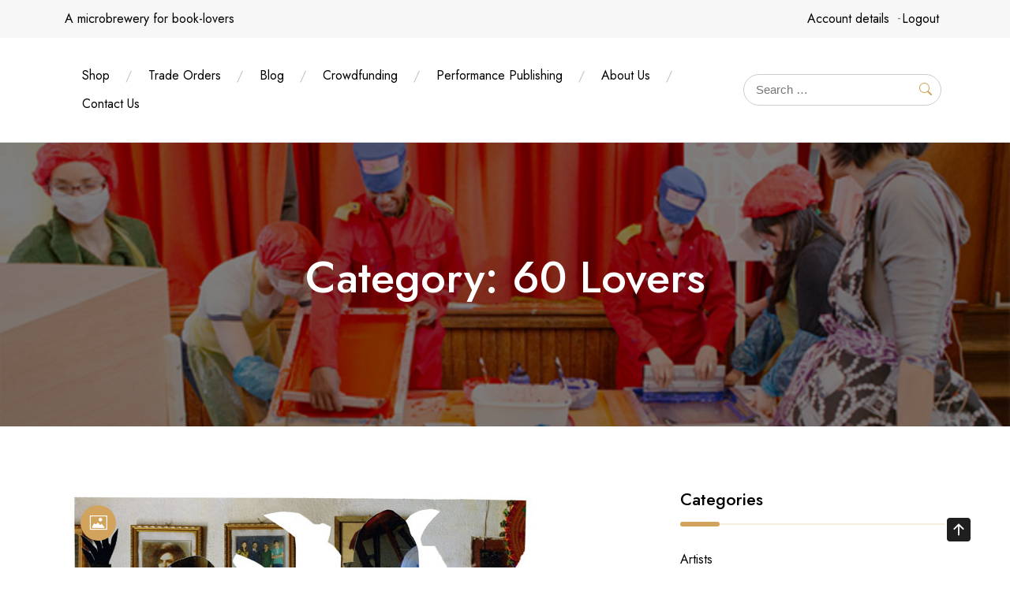

--- FILE ---
content_type: text/html; charset=UTF-8
request_url: https://henninghamfamilypress.co.uk/category/authors/sophie-herxheimer/60-lovers/
body_size: 9718
content:
<!doctype html>
<html lang="en-GB">
<head>
	<meta charset="UTF-8">
	<meta name="viewport" content="width=device-width, initial-scale=1">
	<link rel="profile" href="https://gmpg.org/xfn/11">
	
	<title>60 Lovers &#8211; Henningham Family Press</title>
<meta name='robots' content='max-image-preview:large' />
	<style>img:is([sizes="auto" i], [sizes^="auto," i]) { contain-intrinsic-size: 3000px 1500px }</style>
	<link rel='dns-prefetch' href='//fonts.googleapis.com' />
<link rel="alternate" type="application/rss+xml" title="Henningham Family Press &raquo; Feed" href="https://henninghamfamilypress.co.uk/feed/" />
<link rel="alternate" type="application/rss+xml" title="Henningham Family Press &raquo; Comments Feed" href="https://henninghamfamilypress.co.uk/comments/feed/" />
<link rel="alternate" type="application/rss+xml" title="Henningham Family Press &raquo; 60 Lovers Category Feed" href="https://henninghamfamilypress.co.uk/category/authors/sophie-herxheimer/60-lovers/feed/" />
<script type="text/javascript">
/* <![CDATA[ */
window._wpemojiSettings = {"baseUrl":"https:\/\/s.w.org\/images\/core\/emoji\/15.0.3\/72x72\/","ext":".png","svgUrl":"https:\/\/s.w.org\/images\/core\/emoji\/15.0.3\/svg\/","svgExt":".svg","source":{"concatemoji":"https:\/\/henninghamfamilypress.co.uk\/wp-includes\/js\/wp-emoji-release.min.js?ver=6.7.1"}};
/*! This file is auto-generated */
!function(i,n){var o,s,e;function c(e){try{var t={supportTests:e,timestamp:(new Date).valueOf()};sessionStorage.setItem(o,JSON.stringify(t))}catch(e){}}function p(e,t,n){e.clearRect(0,0,e.canvas.width,e.canvas.height),e.fillText(t,0,0);var t=new Uint32Array(e.getImageData(0,0,e.canvas.width,e.canvas.height).data),r=(e.clearRect(0,0,e.canvas.width,e.canvas.height),e.fillText(n,0,0),new Uint32Array(e.getImageData(0,0,e.canvas.width,e.canvas.height).data));return t.every(function(e,t){return e===r[t]})}function u(e,t,n){switch(t){case"flag":return n(e,"\ud83c\udff3\ufe0f\u200d\u26a7\ufe0f","\ud83c\udff3\ufe0f\u200b\u26a7\ufe0f")?!1:!n(e,"\ud83c\uddfa\ud83c\uddf3","\ud83c\uddfa\u200b\ud83c\uddf3")&&!n(e,"\ud83c\udff4\udb40\udc67\udb40\udc62\udb40\udc65\udb40\udc6e\udb40\udc67\udb40\udc7f","\ud83c\udff4\u200b\udb40\udc67\u200b\udb40\udc62\u200b\udb40\udc65\u200b\udb40\udc6e\u200b\udb40\udc67\u200b\udb40\udc7f");case"emoji":return!n(e,"\ud83d\udc26\u200d\u2b1b","\ud83d\udc26\u200b\u2b1b")}return!1}function f(e,t,n){var r="undefined"!=typeof WorkerGlobalScope&&self instanceof WorkerGlobalScope?new OffscreenCanvas(300,150):i.createElement("canvas"),a=r.getContext("2d",{willReadFrequently:!0}),o=(a.textBaseline="top",a.font="600 32px Arial",{});return e.forEach(function(e){o[e]=t(a,e,n)}),o}function t(e){var t=i.createElement("script");t.src=e,t.defer=!0,i.head.appendChild(t)}"undefined"!=typeof Promise&&(o="wpEmojiSettingsSupports",s=["flag","emoji"],n.supports={everything:!0,everythingExceptFlag:!0},e=new Promise(function(e){i.addEventListener("DOMContentLoaded",e,{once:!0})}),new Promise(function(t){var n=function(){try{var e=JSON.parse(sessionStorage.getItem(o));if("object"==typeof e&&"number"==typeof e.timestamp&&(new Date).valueOf()<e.timestamp+604800&&"object"==typeof e.supportTests)return e.supportTests}catch(e){}return null}();if(!n){if("undefined"!=typeof Worker&&"undefined"!=typeof OffscreenCanvas&&"undefined"!=typeof URL&&URL.createObjectURL&&"undefined"!=typeof Blob)try{var e="postMessage("+f.toString()+"("+[JSON.stringify(s),u.toString(),p.toString()].join(",")+"));",r=new Blob([e],{type:"text/javascript"}),a=new Worker(URL.createObjectURL(r),{name:"wpTestEmojiSupports"});return void(a.onmessage=function(e){c(n=e.data),a.terminate(),t(n)})}catch(e){}c(n=f(s,u,p))}t(n)}).then(function(e){for(var t in e)n.supports[t]=e[t],n.supports.everything=n.supports.everything&&n.supports[t],"flag"!==t&&(n.supports.everythingExceptFlag=n.supports.everythingExceptFlag&&n.supports[t]);n.supports.everythingExceptFlag=n.supports.everythingExceptFlag&&!n.supports.flag,n.DOMReady=!1,n.readyCallback=function(){n.DOMReady=!0}}).then(function(){return e}).then(function(){var e;n.supports.everything||(n.readyCallback(),(e=n.source||{}).concatemoji?t(e.concatemoji):e.wpemoji&&e.twemoji&&(t(e.twemoji),t(e.wpemoji)))}))}((window,document),window._wpemojiSettings);
/* ]]> */
</script>

<link rel='stylesheet' id='wppb_css-css' href='https://henninghamfamilypress.co.uk/wp-content/plugins/progress-bar/css/wppb.css?ver=2.2.3' type='text/css' media='all' />
<style id='wp-emoji-styles-inline-css' type='text/css'>

	img.wp-smiley, img.emoji {
		display: inline !important;
		border: none !important;
		box-shadow: none !important;
		height: 1em !important;
		width: 1em !important;
		margin: 0 0.07em !important;
		vertical-align: -0.1em !important;
		background: none !important;
		padding: 0 !important;
	}
</style>
<link rel='stylesheet' id='wp-block-library-css' href='https://henninghamfamilypress.co.uk/wp-includes/css/dist/block-library/style.min.css?ver=6.7.1' type='text/css' media='all' />
<style id='classic-theme-styles-inline-css' type='text/css'>
/*! This file is auto-generated */
.wp-block-button__link{color:#fff;background-color:#32373c;border-radius:9999px;box-shadow:none;text-decoration:none;padding:calc(.667em + 2px) calc(1.333em + 2px);font-size:1.125em}.wp-block-file__button{background:#32373c;color:#fff;text-decoration:none}
</style>
<style id='global-styles-inline-css' type='text/css'>
:root{--wp--preset--aspect-ratio--square: 1;--wp--preset--aspect-ratio--4-3: 4/3;--wp--preset--aspect-ratio--3-4: 3/4;--wp--preset--aspect-ratio--3-2: 3/2;--wp--preset--aspect-ratio--2-3: 2/3;--wp--preset--aspect-ratio--16-9: 16/9;--wp--preset--aspect-ratio--9-16: 9/16;--wp--preset--color--black: #000000;--wp--preset--color--cyan-bluish-gray: #abb8c3;--wp--preset--color--white: #ffffff;--wp--preset--color--pale-pink: #f78da7;--wp--preset--color--vivid-red: #cf2e2e;--wp--preset--color--luminous-vivid-orange: #ff6900;--wp--preset--color--luminous-vivid-amber: #fcb900;--wp--preset--color--light-green-cyan: #7bdcb5;--wp--preset--color--vivid-green-cyan: #00d084;--wp--preset--color--pale-cyan-blue: #8ed1fc;--wp--preset--color--vivid-cyan-blue: #0693e3;--wp--preset--color--vivid-purple: #9b51e0;--wp--preset--gradient--vivid-cyan-blue-to-vivid-purple: linear-gradient(135deg,rgba(6,147,227,1) 0%,rgb(155,81,224) 100%);--wp--preset--gradient--light-green-cyan-to-vivid-green-cyan: linear-gradient(135deg,rgb(122,220,180) 0%,rgb(0,208,130) 100%);--wp--preset--gradient--luminous-vivid-amber-to-luminous-vivid-orange: linear-gradient(135deg,rgba(252,185,0,1) 0%,rgba(255,105,0,1) 100%);--wp--preset--gradient--luminous-vivid-orange-to-vivid-red: linear-gradient(135deg,rgba(255,105,0,1) 0%,rgb(207,46,46) 100%);--wp--preset--gradient--very-light-gray-to-cyan-bluish-gray: linear-gradient(135deg,rgb(238,238,238) 0%,rgb(169,184,195) 100%);--wp--preset--gradient--cool-to-warm-spectrum: linear-gradient(135deg,rgb(74,234,220) 0%,rgb(151,120,209) 20%,rgb(207,42,186) 40%,rgb(238,44,130) 60%,rgb(251,105,98) 80%,rgb(254,248,76) 100%);--wp--preset--gradient--blush-light-purple: linear-gradient(135deg,rgb(255,206,236) 0%,rgb(152,150,240) 100%);--wp--preset--gradient--blush-bordeaux: linear-gradient(135deg,rgb(254,205,165) 0%,rgb(254,45,45) 50%,rgb(107,0,62) 100%);--wp--preset--gradient--luminous-dusk: linear-gradient(135deg,rgb(255,203,112) 0%,rgb(199,81,192) 50%,rgb(65,88,208) 100%);--wp--preset--gradient--pale-ocean: linear-gradient(135deg,rgb(255,245,203) 0%,rgb(182,227,212) 50%,rgb(51,167,181) 100%);--wp--preset--gradient--electric-grass: linear-gradient(135deg,rgb(202,248,128) 0%,rgb(113,206,126) 100%);--wp--preset--gradient--midnight: linear-gradient(135deg,rgb(2,3,129) 0%,rgb(40,116,252) 100%);--wp--preset--font-size--small: 13px;--wp--preset--font-size--medium: 20px;--wp--preset--font-size--large: 36px;--wp--preset--font-size--x-large: 42px;--wp--preset--spacing--20: 0.44rem;--wp--preset--spacing--30: 0.67rem;--wp--preset--spacing--40: 1rem;--wp--preset--spacing--50: 1.5rem;--wp--preset--spacing--60: 2.25rem;--wp--preset--spacing--70: 3.38rem;--wp--preset--spacing--80: 5.06rem;--wp--preset--shadow--natural: 6px 6px 9px rgba(0, 0, 0, 0.2);--wp--preset--shadow--deep: 12px 12px 50px rgba(0, 0, 0, 0.4);--wp--preset--shadow--sharp: 6px 6px 0px rgba(0, 0, 0, 0.2);--wp--preset--shadow--outlined: 6px 6px 0px -3px rgba(255, 255, 255, 1), 6px 6px rgba(0, 0, 0, 1);--wp--preset--shadow--crisp: 6px 6px 0px rgba(0, 0, 0, 1);}:where(.is-layout-flex){gap: 0.5em;}:where(.is-layout-grid){gap: 0.5em;}body .is-layout-flex{display: flex;}.is-layout-flex{flex-wrap: wrap;align-items: center;}.is-layout-flex > :is(*, div){margin: 0;}body .is-layout-grid{display: grid;}.is-layout-grid > :is(*, div){margin: 0;}:where(.wp-block-columns.is-layout-flex){gap: 2em;}:where(.wp-block-columns.is-layout-grid){gap: 2em;}:where(.wp-block-post-template.is-layout-flex){gap: 1.25em;}:where(.wp-block-post-template.is-layout-grid){gap: 1.25em;}.has-black-color{color: var(--wp--preset--color--black) !important;}.has-cyan-bluish-gray-color{color: var(--wp--preset--color--cyan-bluish-gray) !important;}.has-white-color{color: var(--wp--preset--color--white) !important;}.has-pale-pink-color{color: var(--wp--preset--color--pale-pink) !important;}.has-vivid-red-color{color: var(--wp--preset--color--vivid-red) !important;}.has-luminous-vivid-orange-color{color: var(--wp--preset--color--luminous-vivid-orange) !important;}.has-luminous-vivid-amber-color{color: var(--wp--preset--color--luminous-vivid-amber) !important;}.has-light-green-cyan-color{color: var(--wp--preset--color--light-green-cyan) !important;}.has-vivid-green-cyan-color{color: var(--wp--preset--color--vivid-green-cyan) !important;}.has-pale-cyan-blue-color{color: var(--wp--preset--color--pale-cyan-blue) !important;}.has-vivid-cyan-blue-color{color: var(--wp--preset--color--vivid-cyan-blue) !important;}.has-vivid-purple-color{color: var(--wp--preset--color--vivid-purple) !important;}.has-black-background-color{background-color: var(--wp--preset--color--black) !important;}.has-cyan-bluish-gray-background-color{background-color: var(--wp--preset--color--cyan-bluish-gray) !important;}.has-white-background-color{background-color: var(--wp--preset--color--white) !important;}.has-pale-pink-background-color{background-color: var(--wp--preset--color--pale-pink) !important;}.has-vivid-red-background-color{background-color: var(--wp--preset--color--vivid-red) !important;}.has-luminous-vivid-orange-background-color{background-color: var(--wp--preset--color--luminous-vivid-orange) !important;}.has-luminous-vivid-amber-background-color{background-color: var(--wp--preset--color--luminous-vivid-amber) !important;}.has-light-green-cyan-background-color{background-color: var(--wp--preset--color--light-green-cyan) !important;}.has-vivid-green-cyan-background-color{background-color: var(--wp--preset--color--vivid-green-cyan) !important;}.has-pale-cyan-blue-background-color{background-color: var(--wp--preset--color--pale-cyan-blue) !important;}.has-vivid-cyan-blue-background-color{background-color: var(--wp--preset--color--vivid-cyan-blue) !important;}.has-vivid-purple-background-color{background-color: var(--wp--preset--color--vivid-purple) !important;}.has-black-border-color{border-color: var(--wp--preset--color--black) !important;}.has-cyan-bluish-gray-border-color{border-color: var(--wp--preset--color--cyan-bluish-gray) !important;}.has-white-border-color{border-color: var(--wp--preset--color--white) !important;}.has-pale-pink-border-color{border-color: var(--wp--preset--color--pale-pink) !important;}.has-vivid-red-border-color{border-color: var(--wp--preset--color--vivid-red) !important;}.has-luminous-vivid-orange-border-color{border-color: var(--wp--preset--color--luminous-vivid-orange) !important;}.has-luminous-vivid-amber-border-color{border-color: var(--wp--preset--color--luminous-vivid-amber) !important;}.has-light-green-cyan-border-color{border-color: var(--wp--preset--color--light-green-cyan) !important;}.has-vivid-green-cyan-border-color{border-color: var(--wp--preset--color--vivid-green-cyan) !important;}.has-pale-cyan-blue-border-color{border-color: var(--wp--preset--color--pale-cyan-blue) !important;}.has-vivid-cyan-blue-border-color{border-color: var(--wp--preset--color--vivid-cyan-blue) !important;}.has-vivid-purple-border-color{border-color: var(--wp--preset--color--vivid-purple) !important;}.has-vivid-cyan-blue-to-vivid-purple-gradient-background{background: var(--wp--preset--gradient--vivid-cyan-blue-to-vivid-purple) !important;}.has-light-green-cyan-to-vivid-green-cyan-gradient-background{background: var(--wp--preset--gradient--light-green-cyan-to-vivid-green-cyan) !important;}.has-luminous-vivid-amber-to-luminous-vivid-orange-gradient-background{background: var(--wp--preset--gradient--luminous-vivid-amber-to-luminous-vivid-orange) !important;}.has-luminous-vivid-orange-to-vivid-red-gradient-background{background: var(--wp--preset--gradient--luminous-vivid-orange-to-vivid-red) !important;}.has-very-light-gray-to-cyan-bluish-gray-gradient-background{background: var(--wp--preset--gradient--very-light-gray-to-cyan-bluish-gray) !important;}.has-cool-to-warm-spectrum-gradient-background{background: var(--wp--preset--gradient--cool-to-warm-spectrum) !important;}.has-blush-light-purple-gradient-background{background: var(--wp--preset--gradient--blush-light-purple) !important;}.has-blush-bordeaux-gradient-background{background: var(--wp--preset--gradient--blush-bordeaux) !important;}.has-luminous-dusk-gradient-background{background: var(--wp--preset--gradient--luminous-dusk) !important;}.has-pale-ocean-gradient-background{background: var(--wp--preset--gradient--pale-ocean) !important;}.has-electric-grass-gradient-background{background: var(--wp--preset--gradient--electric-grass) !important;}.has-midnight-gradient-background{background: var(--wp--preset--gradient--midnight) !important;}.has-small-font-size{font-size: var(--wp--preset--font-size--small) !important;}.has-medium-font-size{font-size: var(--wp--preset--font-size--medium) !important;}.has-large-font-size{font-size: var(--wp--preset--font-size--large) !important;}.has-x-large-font-size{font-size: var(--wp--preset--font-size--x-large) !important;}
:where(.wp-block-post-template.is-layout-flex){gap: 1.25em;}:where(.wp-block-post-template.is-layout-grid){gap: 1.25em;}
:where(.wp-block-columns.is-layout-flex){gap: 2em;}:where(.wp-block-columns.is-layout-grid){gap: 2em;}
:root :where(.wp-block-pullquote){font-size: 1.5em;line-height: 1.6;}
</style>
<link rel='stylesheet' id='dashicons-css' href='https://henninghamfamilypress.co.uk/wp-includes/css/dashicons.min.css?ver=6.7.1' type='text/css' media='all' />
<link rel='stylesheet' id='thickbox-css' href='https://henninghamfamilypress.co.uk/wp-includes/js/thickbox/thickbox.css?ver=6.7.1' type='text/css' media='all' />
<link rel='stylesheet' id='joyas-shop-google-fonts-css' href='//fonts.googleapis.com/css?family=Jost%3A300%2C400%2C500%2C700%7CRoboto+Condensed%3A300%2C400&#038;display=swap&#038;ver=6.7.1' type='text/css' media='all' />
<link rel='stylesheet' id='bootstrap-css' href='https://henninghamfamilypress.co.uk/wp-content/themes/joyas-shop/vendors/bootstrap/css/bootstrap.css?ver=4.0.0' type='text/css' media='all' />
<link rel='stylesheet' id='bi-icons-css' href='https://henninghamfamilypress.co.uk/wp-content/themes/joyas-shop/vendors/bi-icons/bootstrap-icons.css?ver=1.8.0' type='text/css' media='all' />
<link rel='stylesheet' id='icofont-css' href='https://henninghamfamilypress.co.uk/wp-content/themes/joyas-shop/vendors/icofont/icofont.css?ver=1.0.1' type='text/css' media='all' />
<link rel='stylesheet' id='scrollbar-css' href='https://henninghamfamilypress.co.uk/wp-content/themes/joyas-shop/vendors/scrollbar/simple-scrollbar.css?ver=1.0.0' type='text/css' media='all' />
<link rel='stylesheet' id='joyas-shop-common-css' href='https://henninghamfamilypress.co.uk/wp-content/themes/joyas-shop/assets/css/joyas-shop-common.css?ver=1.0.0' type='text/css' media='all' />
<link rel='stylesheet' id='joyas-shop-style-css' href='https://henninghamfamilypress.co.uk/wp-content/themes/joyas-shop/style.css?ver=1.0.0' type='text/css' media='all' />
<script type="text/javascript" src="https://henninghamfamilypress.co.uk/wp-includes/js/jquery/jquery.min.js?ver=3.7.1" id="jquery-core-js"></script>
<script type="text/javascript" src="https://henninghamfamilypress.co.uk/wp-includes/js/jquery/jquery-migrate.min.js?ver=3.4.1" id="jquery-migrate-js"></script>
<link rel="https://api.w.org/" href="https://henninghamfamilypress.co.uk/wp-json/" /><link rel="alternate" title="JSON" type="application/json" href="https://henninghamfamilypress.co.uk/wp-json/wp/v2/categories/471" /><link rel="EditURI" type="application/rsd+xml" title="RSD" href="https://henninghamfamilypress.co.uk/xmlrpc.php?rsd" />
<meta name="generator" content="WordPress 6.7.1" />
			<style type="text/css">
				#masthead .container.header-middle{
					background: url( https://henninghamfamilypress.co.uk/wp-content/uploads/2023/01/max-header.jpg ) center center no-repeat;
					background-size: cover;
				}
			</style>
				<style type="text/css">
					.site-title,
			.site-description {
				position: absolute;
				clip: rect(1px, 1px, 1px, 1px);
			}
				</style>
		<link rel="icon" href="https://henninghamfamilypress.co.uk/wp-content/uploads/2023/01/cropped-HFP_Icon_2023-32x32.png" sizes="32x32" />
<link rel="icon" href="https://henninghamfamilypress.co.uk/wp-content/uploads/2023/01/cropped-HFP_Icon_2023-192x192.png" sizes="192x192" />
<link rel="apple-touch-icon" href="https://henninghamfamilypress.co.uk/wp-content/uploads/2023/01/cropped-HFP_Icon_2023-180x180.png" />
<meta name="msapplication-TileImage" content="https://henninghamfamilypress.co.uk/wp-content/uploads/2023/01/cropped-HFP_Icon_2023-270x270.png" />
</head>

<body class="archive category category-60-lovers category-471 hfeed" >
 <div id="page" class="site">

    <a class="skip-link screen-reader-text" href="#content">Skip to content</a><div class="top-bar-menu">
		<div class="container"><div class="left-menu">A microbrewery for book-lovers</div><div class="right-menu"><div class="top-bar-menu"><ul id="menu-store" class="menu"><li id="menu-item-4503" class="menu-item menu-item-type-custom menu-item-object-custom menu-item-4503"><a href="https://henninghamfamilypress.co.uk/edit-account/?page_id=3183">Account details</a></li>
<li id="menu-item-4504" class="menu-item menu-item-type-custom menu-item-object-custom menu-item-4504"><a href="https://henninghamfamilypress.co.uk/customer-logout/?page_id=3183&#038;_wpnonce=5c95e37279">Logout</a></li>
</ul></div><ul class="social-links"></ul></div></div>
		</div><header id="masthead" class="site-header style_1">		<div class="navsticky">
		<div class="container">
			<div class="row align-items-center">
				<div class="col-xl-9 col-lg-9 col-sm-8 col-12 logo-wrap">
					<div class="d-flex align-items-center gap-3">
						<div class="logo-wrap"></div>								<nav id="navbar" class="underline">
		<button class="joyas-shop-navbar-close"><i class="icofont-ui-close"></i></button>

		<ul class="joyas-main-menu navigation-menu"><li class="page_item page-item-3180 page_item_has_children"><a href="https://henninghamfamilypress.co.uk/">Shop</a></li>
<li class="page_item page-item-4494"><a href="https://henninghamfamilypress.co.uk/trade-orders/">Trade Orders</a></li>
<li class="page_item page-item-1655 current_page_parent"><a href="https://henninghamfamilypress.co.uk/blog/">Blog</a></li>
<li class="page_item page-item-4878"><a href="https://henninghamfamilypress.co.uk/crowdfunding/">Crowdfunding</a></li>
<li class="page_item page-item-1628"><a href="https://henninghamfamilypress.co.uk/performance-publishing/">Performance Publishing</a></li>
<li class="page_item page-item-1767 page_item_has_children"><a href="https://henninghamfamilypress.co.uk/about-us/">About Us</a></li>
<li class="page_item page-item-1631"><a href="https://henninghamfamilypress.co.uk/contact/">Contact Us</a></li>
</ul>
		
		</nav>
        					</div>
				</div>
				<div class="col-xl-3 col-lg-3 col-sm-4 col-12 text-right logo-wrap">
					
						<ul class="header-icon d-flex justify-content-end ">
	  <li class="flex-fill flex-grow-1">	 <form  method="get" class="search-form" action="https://henninghamfamilypress.co.uk/">
        <input type="search" class="search-field" placeholder="Search …" value="" name="s" /> 
        <button type="submit"><i class="bi bi-search"></i></button>
     </form>
	</li>
	   	<li class="toggle-list"><button class="joyas-shop-rd-navbar-toggle" tabindex="0" autofocus="true"><i class="icofont-navigation-menu"></i></button></li>
	</ul>
	 						
					
			   	</div>
			</div>
		</div>
		</div>	
		</header>        	            <div id="static_header_banner" class="header-img" style="background-image: url(https://henninghamfamilypress.co.uk/wp-content/uploads/2023/01/max-header.jpg); background-attachment: scroll; background-size: cover; background-position: center center;">
                         
           
			
		    	<div class="content-text">
		            <div class="container">
		               	<div class="site-header-text-wrap"><h1 class="page-title-text">Category: <span>60 Lovers</span></h1></div>		            </div>
		        </div>
		    </div>
		

	<div id="content" class="site-content"  >
<div id="primary" class="content-area container">
        				<div class="row"><div class="col-xl-8 col-md-8 col-12 order-1">
	   					<main id="main" class="site-main">	
		
<article id="post-3806" class="joyas-shop-single-post post-3806 post type-post status-publish format-standard has-post-thumbnail hentry category-60-lovers category-prints category-sophie-herxheimer">

 	 <div class="img-box"><i class="icofont-image"></i><a href="https://henninghamfamilypress.co.uk/4-seasons-for-60-lovers/" class="image-link"><img width="596" height="747" src="https://henninghamfamilypress.co.uk/wp-content/uploads/2020/02/autumn.jpg" class="attachment-full size-full wp-post-image" alt="" /></a></div>    <div class="post">
               
		<h2 class="entry-title"><a href="https://henninghamfamilypress.co.uk/4-seasons-for-60-lovers/" rel="bookmark" >4 Seasons For 60 Lovers.</a></h2><div class="post-meta-wrap"><ul class="post-meta tb-cell"><li class="post-by"> <span>By - </span><a href="https://henninghamfamilypress.co.uk/author/admin/">David</a></li><li class="meta date posted-on">Posted on <time class="entry-date published" datetime="2020-02-14T11:34:59+00:00" content="2020-02-14">February, 14, 2020</time><time class="updated" datetime="2020-02-14T11:35:56+00:00">February, 14, 2020</time></li></ul></div><div class="content-wrap">A fine art giclee print to represent each season of the year brings 60 Lovers To Make And Do into full colour. Kickboxers and Art Collectors from our Kickstarter can select one of these. Newbies can email for details (£75 +vat).</div>      
       
    </div>
    
</article><!-- #post-3806 -->

<article id="post-3689" class="joyas-shop-single-post post-3689 post type-post status-publish format-standard has-post-thumbnail hentry category-60-lovers category-literature category-news category-uncategorized tag-herxheimer">

 	 <div class="img-box"><i class="icofont-image"></i><a href="https://henninghamfamilypress.co.uk/60-lovers-to-make-and-do-launches/" class="image-link"><img width="900" height="600" src="https://henninghamfamilypress.co.uk/wp-content/uploads/2019/10/sophie-read-big.jpg" class="attachment-full size-full wp-post-image" alt="" /></a></div>    <div class="post">
               
		<h2 class="entry-title"><a href="https://henninghamfamilypress.co.uk/60-lovers-to-make-and-do-launches/" rel="bookmark" >60 Lovers To Make And Do launches!</a></h2><div class="post-meta-wrap"><ul class="post-meta tb-cell"><li class="post-by"> <span>By - </span><a href="https://henninghamfamilypress.co.uk/author/admin/">David</a></li><li class="meta date posted-on">Posted on <time class="entry-date published" datetime="2019-10-02T13:03:53+01:00" content="2019-10-02">October, 2, 2019</time><time class="updated" datetime="2019-10-02T13:03:59+01:00">October, 2, 2019</time></li></ul></div><div class="content-wrap">Harpreet Kalsi captures our Cinema Museum launch in glorious color! Harp (thatthingyoupluck.com &#8211; geddit?) flicked through Herxheimer&#8217;s brand new artists&#8217; book, 24 pages per second, coming away with the idea to collage the night&#8217;s patrons of the arts with the curious artefacts of the silver screen that surrounded us. So look closely. Herxheimer herself becomes<div class="more-link">
             <a href="https://henninghamfamilypress.co.uk/60-lovers-to-make-and-do-launches/" class="link-btn"><span>Continue Reading </span><i class="icofont-thin-double-right"></i></a>
        </div></div>      
       
    </div>
    
</article><!-- #post-3689 -->

	
	

</main>
	   			</div>	<div class="col-xl-4 col-md-4 col-12 order-2 joyas-shop-sidebar">
		
<aside id="secondary" class="widget-area">
	<section id="categories-5" class="widget widget_categories"><h3 class="widget-title"><span>Categories</span></h3>
			<ul>
					<li class="cat-item cat-item-573"><a href="https://henninghamfamilypress.co.uk/category/artists/">Artists</a>
<ul class='children'>
	<li class="cat-item cat-item-576"><a href="https://henninghamfamilypress.co.uk/category/artists/david-artist/">David Henningham (artist)</a>
</li>
	<li class="cat-item cat-item-18"><a href="https://henninghamfamilypress.co.uk/category/artists/eddie-farrell/">Eddie Farrell</a>
</li>
	<li class="cat-item cat-item-58"><a href="https://henninghamfamilypress.co.uk/category/artists/hhc/">Half-handed Cloud</a>
</li>
	<li class="cat-item cat-item-577"><a href="https://henninghamfamilypress.co.uk/category/artists/hfp-artist/">Henningham Family Press</a>
</li>
	<li class="cat-item cat-item-63"><a href="https://henninghamfamilypress.co.uk/category/artists/interinterinter/">InterInterInter</a>
</li>
	<li class="cat-item cat-item-19"><a href="https://henninghamfamilypress.co.uk/category/artists/julie-rafalski/">Julie Rafalski</a>
</li>
	<li class="cat-item cat-item-26"><a href="https://henninghamfamilypress.co.uk/category/artists/london-word-festival/">London Word Festival</a>
</li>
</ul>
</li>
	<li class="cat-item cat-item-57 current-cat-ancestor"><a href="https://henninghamfamilypress.co.uk/category/authors/">Authors</a>
<ul class='children'>
	<li class="cat-item cat-item-570"><a href="https://henninghamfamilypress.co.uk/category/authors/bethlehem-attfield/">Bethlehem Attfield</a>
	<ul class='children'>
	<li class="cat-item cat-item-549"><a href="https://henninghamfamilypress.co.uk/category/authors/bethlehem-attfield/the-lost-spell/">The Lost Spell</a>
</li>
	</ul>
</li>
	<li class="cat-item cat-item-569"><a href="https://henninghamfamilypress.co.uk/category/authors/chris-mccabe/">Chris McCabe</a>
	<ul class='children'>
	<li class="cat-item cat-item-349"><a href="https://henninghamfamilypress.co.uk/category/authors/chris-mccabe/dedalus/">Dedalus</a>
</li>
	<li class="cat-item cat-item-436"><a href="https://henninghamfamilypress.co.uk/category/authors/chris-mccabe/mud/">Mud</a>
</li>
	</ul>
</li>
	<li class="cat-item cat-item-509"><a href="https://henninghamfamilypress.co.uk/category/authors/claire-allen/">Claire Allen</a>
	<ul class='children'>
	<li class="cat-item cat-item-508"><a href="https://henninghamfamilypress.co.uk/category/authors/claire-allen/the-blackbird/">The Blackbird</a>
</li>
	</ul>
</li>
	<li class="cat-item cat-item-571"><a href="https://henninghamfamilypress.co.uk/category/authors/david-henningham/">David Henningham (author)</a>
	<ul class='children'>
	<li class="cat-item cat-item-84"><a href="https://henninghamfamilypress.co.uk/category/authors/david-henningham/active-service-gospel-replica/">Active Service Gospel Replica (WW1)</a>
</li>
	<li class="cat-item cat-item-52"><a href="https://henninghamfamilypress.co.uk/category/authors/david-henningham/an-unknown-soldier/">An Unknown Soldier</a>
</li>
	</ul>
</li>
	<li class="cat-item cat-item-537"><a href="https://henninghamfamilypress.co.uk/category/authors/j-o-morgan/">J. O. Morgan</a>
	<ul class='children'>
	<li class="cat-item cat-item-538"><a href="https://henninghamfamilypress.co.uk/category/authors/j-o-morgan/pupa/">Pupa</a>
</li>
	</ul>
</li>
	<li class="cat-item cat-item-572"><a href="https://henninghamfamilypress.co.uk/category/authors/pascal-o-loughlin/">Pascal O&#039;Loughlin</a>
	<ul class='children'>
	<li class="cat-item cat-item-348"><a href="https://henninghamfamilypress.co.uk/category/authors/pascal-o-loughlin/now-legwarmers/">Now Legwarmers</a>
</li>
	</ul>
</li>
	<li class="cat-item cat-item-473"><a href="https://henninghamfamilypress.co.uk/category/authors/paul-griffiths/">Paul Griffiths</a>
	<ul class='children'>
	<li class="cat-item cat-item-474"><a href="https://henninghamfamilypress.co.uk/category/authors/paul-griffiths/mr-beethoven/">Mr. Beethoven</a>
</li>
	</ul>
</li>
	<li class="cat-item cat-item-477 current-cat-parent current-cat-ancestor"><a href="https://henninghamfamilypress.co.uk/category/authors/sophie-herxheimer/">Sophie Herxheimer</a>
	<ul class='children'>
	<li class="cat-item cat-item-471 current-cat"><a aria-current="page" href="https://henninghamfamilypress.co.uk/category/authors/sophie-herxheimer/60-lovers/">60 Lovers</a>
</li>
	</ul>
</li>
</ul>
</li>
	<li class="cat-item cat-item-85"><a href="https://henninghamfamilypress.co.uk/category/literature/">Literature</a>
</li>
	<li class="cat-item cat-item-66"><a href="https://henninghamfamilypress.co.uk/category/news/">News</a>
</li>
	<li class="cat-item cat-item-54"><a href="https://henninghamfamilypress.co.uk/category/performance-publishing/">Performance Publishing</a>
<ul class='children'>
	<li class="cat-item cat-item-264"><a href="https://henninghamfamilypress.co.uk/category/performance-publishing/a-line-of-five-feet-british-council/">A Line Of Five Feet (British Council)</a>
</li>
	<li class="cat-item cat-item-27"><a href="https://henninghamfamilypress.co.uk/category/performance-publishing/chip-shop/">Chip Shop</a>
</li>
	<li class="cat-item cat-item-430"><a href="https://henninghamfamilypress.co.uk/category/performance-publishing/future-artists/">Future Artists</a>
	<ul class='children'>
	<li class="cat-item cat-item-431"><a href="https://henninghamfamilypress.co.uk/category/performance-publishing/future-artists/colour-experiments/">Colour Experiments</a>
</li>
	</ul>
</li>
	<li class="cat-item cat-item-575"><a href="https://henninghamfamilypress.co.uk/category/performance-publishing/interinterinter-performance-publishing/">InterInterInter</a>
</li>
	<li class="cat-item cat-item-51"><a href="https://henninghamfamilypress.co.uk/category/performance-publishing/monday-school/">Monday School</a>
</li>
	<li class="cat-item cat-item-65"><a href="https://henninghamfamilypress.co.uk/category/performance-publishing/erroneous/">The Erroneous Disposition of the People</a>
</li>
	<li class="cat-item cat-item-231"><a href="https://henninghamfamilypress.co.uk/category/performance-publishing/the-maximum-wage/">The Maximum Wage</a>
</li>
</ul>
</li>
	<li class="cat-item cat-item-16"><a href="https://henninghamfamilypress.co.uk/category/press-cuttings/">Press Cuttings</a>
</li>
	<li class="cat-item cat-item-334"><a href="https://henninghamfamilypress.co.uk/category/reviews/">Reviews</a>
</li>
	<li class="cat-item cat-item-1"><a href="https://henninghamfamilypress.co.uk/category/uncategorized/">Uncategorized</a>
</li>
	<li class="cat-item cat-item-67"><a href="https://henninghamfamilypress.co.uk/category/works/">Works</a>
<ul class='children'>
	<li class="cat-item cat-item-61"><a href="https://henninghamfamilypress.co.uk/category/works/artists-books/">Artists Books</a>
</li>
	<li class="cat-item cat-item-60"><a href="https://henninghamfamilypress.co.uk/category/works/books/">Books</a>
</li>
	<li class="cat-item cat-item-59"><a href="https://henninghamfamilypress.co.uk/category/works/prints/">Fine Art Prints</a>
</li>
	<li class="cat-item cat-item-9"><a href="https://henninghamfamilypress.co.uk/category/works/live-events/">Live Shows</a>
</li>
</ul>
</li>
			</ul>

			</section></aside><!-- #secondary -->
	</div>
	</div></div>
	</div><!-- #content -->

	 <footer id="colophon" class="site-footer">         <div class="footer_widget_wrap">
         <div class="container">
            <div class="row joyas-shop-flex">
                            </div>
         </div>  
         </div>
        <div class="container site_info">
					<div class="row"><div class="col-12 ">Copyright &copy; 2026 Henningham Family Press. All Right Reserved.<span class="dev_info"> <a href="https://athemeart.net/downloads/joyas/" target="_blank" rel="nofollow">Joyas Shop Theme</a> By aThemeArt - Proudly powered by <a href="https://wordpress.org" target="_blank" rel="nofollow">WordPress</a> .</span></div>	</div>
		  		</div></footer><a id="backToTop" class="ui-to-top active"><i class="bi bi-arrow-up-square-fill"></i></a></div><!-- #page -->

<script type="text/javascript" src="https://henninghamfamilypress.co.uk/wp-content/plugins/progress-bar/js/wppb_animate.js?ver=2.2.3" id="wppb_animate-js"></script>
<script type="text/javascript" src="https://henninghamfamilypress.co.uk/wp-content/themes/joyas-shop/vendors/bootstrap/js/bootstrap.js?ver=3.3.7" id="bootstrap-js"></script>
<script type="text/javascript" src="https://henninghamfamilypress.co.uk/wp-content/themes/joyas-shop/vendors/scrollbar/simple-scrollbar.js?ver=6.7.1" id="scrollbar-js-js"></script>
<script type="text/javascript" src="https://henninghamfamilypress.co.uk/wp-content/themes/joyas-shop/vendors/customselect.js?ver=6.7.1" id="customselect-js"></script>
<script type="text/javascript" src="https://henninghamfamilypress.co.uk/wp-content/themes/joyas-shop/vendors/owl-carousel/owl.carousel.js?ver=6.7.1" id="owl-carousel-js-js"></script>
<script type="text/javascript" src="https://henninghamfamilypress.co.uk/wp-content/themes/joyas-shop/vendors/sticky-sidebar/jquery.sticky-sidebar.js?ver=6.7.1" id="sticky-sidebar-js"></script>
<script type="text/javascript" id="thickbox-js-extra">
/* <![CDATA[ */
var thickboxL10n = {"next":"Next >","prev":"< Prev","image":"Image","of":"of","close":"Close","noiframes":"This feature requires inline frames. You have iframes disabled or your browser does not support them.","loadingAnimation":"https:\/\/henninghamfamilypress.co.uk\/wp-includes\/js\/thickbox\/loadingAnimation.gif"};
/* ]]> */
</script>
<script type="text/javascript" src="https://henninghamfamilypress.co.uk/wp-includes/js/thickbox/thickbox.js?ver=3.1-20121105" id="thickbox-js"></script>
<script type="text/javascript" src="https://henninghamfamilypress.co.uk/wp-content/themes/joyas-shop/assets/js/joyas-shop.js?ver=1.0.0" id="joyas-shop-js-js"></script>

</body>
</html>


<!-- Page cached by LiteSpeed Cache 7.6.2 on 2026-01-21 14:56:16 -->